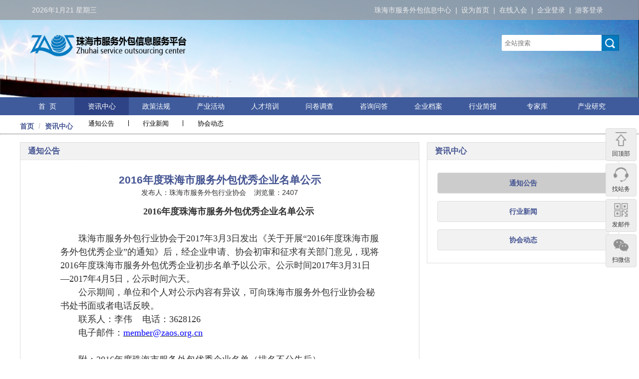

--- FILE ---
content_type: text/html;charset=UTF-8
request_url: http://info.zasto.org.cn/web/index/newest/getInformationCenterdetail?id=6dc0ae7226d54681b181193d8e92d8e8
body_size: 15895
content:


<meta http-equiv="Content-Type" content="text/html;charset=utf-8" />














<!DOCTYPE html>
<html>
<head>
    <meta charset="utf-8">
    <meta http-equiv="X-UA-Compatible" content="IE=edge">
    <title>2016年度珠海市服务外包优秀企业名单公示-珠海市服务外包信息中心</title>
    <link rel="stylesheet" href="">
    <link rel="stylesheet" href="/static/web/css/base.css">
    <link rel="stylesheet" href="/static/web/css/head.css">
    <link rel="stylesheet" href="/static/web/css/personnel.css">
    <script type="text/javascript" src="/static/web/js/jquery-2.1.1.min.js"></script>
   <script type="text/javascript" src="/static/web/js/base.js"></script>
    <script type="text/javascript">
	function logout(){
		if (confirm("您确认要退出登录吗")==true){
		    $.ajax({
          		  url: "/index/sys/logout",
          		  success: function(json){
          			 window.location.href=window.location.href;
              	  }
          	});
		}
	}
	  function searchWeb(){
	        var searchText = $("#searchText").val();
	        if(!searchText==""){
	        	 window.location.href="/index/search/view?searchText="+searchText;
	        }else{
	            alert("不能为空");
	        }
	     }  
	  
	  $(function () {
	       	$('#searchText').bind('keyup', function(event) {
	       		if (event.keyCode == "13") {
	       			searchWeb();
	       		}
	       	});
	           
	       })
	</script>
</head>
<body>

<!--top end-->
<!--top-->
<div class="wrapper gray-bg top">
	<div class="inner row ">
		<div class="fl ptd-sm">
			<span class="head-t" id="day"></span>
		</div>
		<div class="fr">
			<ul class="top-nav head-t">
				<li>
					<a href="http://www.zasto.org.cn/">珠海市服务外包信息中心</a>
				</li> <em class="line">|</em>
				<li>
					<a href="/web/index/jsp/setHome">设为首页</a>
				</li> <em class="line">|</em>
				<!-- <li>
					<a href="javascript:;" onclick="AddFavorite(window.location,document.title)">加入收藏</a>
				</li> <em class="line">|</em> -->
				<li>
					<a href="/web/index/jsp/membershipManagement/online">在线入会</a>
				</li>
				<em class="line">|</em>
				<li>
					<a href="/a/login">企业登录</a>
				</li>
				<em class="line">|</em>
				<li id="user_list">
				  
	             	    
	             			<a href="/web/index/jsp/login">游客登录</a>
	             	  
		         	  
				  
				</li>
			</ul>
		</div>
	</div>
</div>
<!--top end-->
<!--slider-->
<div class="wrapper">
    <div class="sm-slider">
        <!--轮播背景图-->
        <div class="slider-bg">
            <ul class="slider-nav">
                <li>
                    <img src="/static/web/images/slider3.png" alt="">
                </li>
            </ul>

            <div class="inner slider-pdt">
                <!--轮播头部-->
                <div class="slider-head row">
                   <a href="/index" class="logo fl"></a>
                    <div class="fr">
						<input type="text" name="" id="searchText" value="" placeholder="全站搜索" class="search-input" />
						<a onclick="searchWeb();return false"  href="" style="CURSOR: hand" class="btn-blue search-sm-btn">
							<span class="search-btn btn-sm"></span>
						</a>
					</div>
                </div>
            </div>
        </div>
    </div>
</div>
<!--slider end!-->
<!--nav-->
<div class="wrapper blue-bg">
	<div class="inner">
		<ul class="nav white-t row head-nav text-center" id="head-nav">
			<li>
				<a href="/index" >首&nbsp;&nbsp;页</a>
			</li>
			<li class="active">
				<a href="/web/index/jsp/consultingCenter/consultingCenter">资讯中心</a>
				<ul class="item-nav light-bg">
					<!--<li><a href="web/consultingCenter/informationCenter.html">协会介绍</a></li>-->
					<li><a href="/web/index/jsp/consultingCenter/notice">通知公告</a></li>
					<li><a href="/web/index/jsp/consultingCenter/news">行业新闻</a></li>
					<li><a href="/web/index/jsp/consultingCenter/dynamic">协会动态</a></li>
				</ul>
			</li>
			<li>
				<a href="/web/index/jsp/statePolicy/statePolicy">政策法规</a>
				<ul class="item-nav light-bg">
					<li><a href="/web/index/jsp/statePolicy/policy">国家政策</a></li>
					<li><a href="/web/index/jsp/statePolicy/localpolicy">广东省政策</a></li>
					<li><a href="/web/index/jsp/statePolicy/industrypolicy">珠海市政策</a></li>
					
				</ul>
			</li>
			<li>
				<a href="/web/index/jsp/industrialActivities/industrialActivities">产业活动</a>
				<ul class="item-nav light-bg">
					<li><a href="/web/index/jsp/industrialActivities/forum">会务·活动</a></li>
					<li><a href="/web/index/jsp/industrialActivities/school">培训学堂</a></li>
					<li><a href="/web/index/jsp/industrialActivities/activitiesSearch">活动搜索</a></li>
					<li><a href="/web/index/jsp/industrialActivities/myactivities">我的报名</a></li>
					
				</ul>
			</li>
			<li>
				<a href="/web/index/jsp/talentTraining/talentTraining">人才培训</a>
					<ul class="item-nav light-bg">
					<li><a href="/web/index/jsp/talentTraining/trainingPolicy">培训政策</a></li>
					<li><a href="/web/index/jsp/talentTraining/personnelTraining">培训信息</a></li>
					<li><a href="/web/index/jsp/talentTraining/demand">培训需求</a></li>
					<li><a href="/web/index/jsp/talentTraining/trainingDynamic">培训动态</a></li>
					<li><a href="/web/index/jsp/talentTraining/otherTraining">其他人才服务</a></li>
				</ul>
			</li>
			<li>
				<a href="/web/index/jsp/questionnaire/list">问卷调查</a>
				<ul class="item-nav light-bg">
					<li><a href="/web/index/jsp/questionnaire/questionnaire">我的问卷</a></li>
 					<li><a href="/web/index/jsp/questionnaire/ASSquestionnaire">协会问卷</a></li>
                     <li><a href="/web/index/jsp/questionnaire/BUSquestionnaire">企业问卷</a></li>
					<li><a href="/web/index/jsp/questionnaire/report">调查报告</a></li>
				</ul>
			</li>
			<li>
				<a href="/web/index/jsp/consultation/list">咨询问答</a>
				<ul class="item-nav light-bg">
							 <li><a href="/web/index/jsp/consultation/commonQuestion">政策解读</a></li>
                            <li><a href="/web/index/jsp/consultation/commonQuestionEXPER">服务外包知识</a></li>
                            <li><a href="/web/index/jsp/consultation/commonQuestionSOCIETY">项目申报问答</a></li>
                            <li><a href="/web/index/newest/myQuestionList">我的提问</a></li>
                            <li><a href="/web/index/newest/hotQuestionList">常见问题</a></li>
                </ul>
			</li>
			<li>
				<a href="/web/index/jsp/archives/archives">企业档案</a>
				<ul class="item-nav light-bg">
					
				</ul>
			</li>
			<li>
				<a href="/web/index/jsp/industryBriefing/list">行业简报</a>
			
			</li>
			
			<li>
				<a href="https://expert.zasto.org.cn/specialistManage/homeIndex">专家库</a>
			</li>
				<li>
				<a href="/web/index/jsp/industryresearch/list">产业研究</a>
			</li>	
		
		</ul>
	</div>
</div>
<!--nav end-->
<!--right_nav-->
<ul class="right_nav text-center">
	<li class="" id="back_top">
		<a href="javascript:;">
			<i></i>
			<p>回顶部</p>
		</a>
	</li>
	<li class="" id="look_for">
		<a target="_blank" href="http://wpa.qq.com/msgrd?v=3&uin=740081688&site=qq&menu=yes">
			<i></i>
			<p>找站务</p>
		</a>
	</li>
	<li class="" id="client">
		<a  href="mailto:member@zaos.org.cn">
			<i></i>
			<p>发邮件</p>
		</a>
	</li>
	<li class="" id="wx">
		<a href="javascript:;">
			<i></i>
			<p>扫微信</p>
		</a>
		<div class="nav-slider">
			<img src="/static/web/images/ewm.jpg">
		</div>
	</li>
</ul>
<!--路径-->
<div class="wrapper" style="margin:12px 0 5px 0;">
    <div class="inner">
        <ol class="breadcrumb">
            <li><a href="/index">首页</a></li>
            <li><a href="/web/index/jsp/consultingCenter/consultingCenter">资讯中心</a></li>
        </ol>
    </div>
</div>
<hr />

<!--session-->
<div class="wrapper m-t">
    <div class="inner row">
        <div class="col-8">
            <div class="session">
                <div class="panel-session">
                    <div class="panel-head">
                        <span class="panel-title">通知公告</span>
                    </div>

                    <div class="panel-content" id="notice" style="padding-bottom: 100px">
                        <div class="p-md-td">
                            <h2 class="text-blue text-center m-t">2016年度珠海市服务外包优秀企业名单公示</h2>
                            
                            <div class="b_h text-center">
							        <span>发布人：珠海市服务外包行业协会&nbsp;&nbsp;&nbsp;</span>
							        <!--<span>发布1时间：2017-03-31&nbsp;&nbsp;&nbsp;</span>-->
							        <span>浏览量：2407</span>
							</div>
                            
                            <div class="m-t row p-md-td ">
                                
                                <p align="center" class="MsoNormal" style="text-align:center;">
	<b><span style="font-family: 宋体; font-size: 18pt;">2016年度</span></b><b><span style="font-family: 宋体; font-size: 18pt;">珠海市服务外包优秀企业名单公示</span></b><b><span style="font-family: 宋体; font-size: 18pt;"><o:p></o:p></span></b></p>
<p class="MsoNormal">
	<span style="mso-spacerun:'yes';font-family:宋体;mso-ascii-font-family:Calibri;mso-hansi-font-family:Calibri;mso-bidi-font-family:'Times New Roman';font-size:10.5000pt;mso-font-kerning:1.0000pt;">&nbsp;</span></p>
<p class="MsoNormal">
	<span style="font-size: 14pt;">珠海市服务外包行业协会于2017年3月3日发出《关于开展&ldquo;2016年度珠海市服务外包优秀企业&rdquo;的通知》后，经企业申请、协会初审和征求有关部门意见，现将2016年度珠海市服务外包优秀企业初步名单予以公示。公示时间2017年3月31日&mdash;2017年4月5日，公示时间六天。</span><span style="font-size: 14pt;"><o:p></o:p></span></p>
<p class="MsoNormal">
	<span style="font-size: 14pt;">公示期间，单位和个人对公示内容有异议，可向珠海市服务外包行业协会秘书处书面或者电话反映。</span><span style="font-size: 14pt;"><o:p></o:p></span></p>
<p class="MsoNormal">
	<span style="font-size: 14pt;">联系人：李伟 &nbsp;&nbsp;&nbsp;电话：3628126</span><span style="font-size: 14pt;"><o:p></o:p></span></p>
<p class="MsoNormal">
	<span style="font-size: 14pt;">电子邮件：</span><a href="mailto:member@zaos.org.cn"><u><span class="15" style="color: rgb(0, 0, 255); font-size: 14pt;">member@zaos.org.cn</span></u></a><span style="font-size: 14pt;"><o:p></o:p></span></p>
<p class="MsoNormal">
	<span style="font-size: 14pt;">&nbsp;</span></p>
<p class="MsoNormal">
	<span style="font-size: 14pt;">附：2016年度珠海市服务外包优秀企业名单（排名不分先后）</span><span style="font-size: 14pt;"><o:p></o:p></span></p>
<p class="MsoNormal">
	<span style="font-size: 14pt;">1、金邦达有限公司</span><span style="font-size: 14pt;"><o:p></o:p></span></p>
<p class="MsoNormal">
	<span style="font-size: 14pt;">2、珠海爱浦京软件技术有限公司</span><span style="font-size: 14pt;"><o:p></o:p></span></p>
<p class="MsoNormal">
	<span style="font-size: 14pt;">3、广东飞企互联科技股份有限公司</span><span style="font-size: 14pt;"><o:p></o:p></span></p>
<p class="MsoNormal">
	<span style="font-size: 14pt;">4、珠海市广通客车有限公司</span><span style="font-size: 14pt;"><o:p></o:p></span></p>
<p class="MsoNormal">
	<span style="font-size: 14pt;">5、珠海伟诚科技股份有限公司</span><span style="font-size: 14pt;"><o:p></o:p></span></p>
<p class="MsoNormal">
	<span style="font-size: 14pt;">&nbsp;</span></p>
<p align="right" class="MsoNormal" style="text-align:right;">
	<span style="font-size: 14pt;">珠海市服务外包行业协会</span><span style="font-size: 14pt;"><o:p></o:p></span></p>
<p align="right" class="MsoNormal" style="text-align:right;">
	<span style="font-size: 14pt;">2017年3月31日</span><span style="font-size: 14pt;"><o:p></o:p></span></p>
                           <!--      <p>北京服务信息服务平台(BeiJing Association of Sourcing Service , BASS)是经北京师市有关部门批准，由北京市商务委员会北京市民政局主管，在北京市社会团体登记管理机关登记注册具有独立法人地位的非营利性的社会团体</p>
                                <br>
                                <p>协会皆在团队从事信息服务与业务流程外包的企业，在国家和北京市的产业政策和发展战略的指导下，通过搭建企业桥梁，开拓国际市场，提升企业能力，开展行业自律，达到提升北京市信息服务平台企业的整体竞争优势和国际形象，促进北京信息服务平台产业健康发展的目标</p>
                                <br>
                                <p>协会由北京中关村软件园发展有限公司、博彦科技(北京)、文思创新软件技术有限公司、北京软通动力信息技术有限公司、北京方正国际有限公司、北京海辉高科技软件有限公司、用友软件工程有限公司七家单位联合发起成立。协会的企业来自于IT、生物医药、保险和金融等各个信息服务平台领域的知名企业。目前，协会已有企业会员100余家。</p>
                                <br>
                                <p>协会自成立以来竭诚发挥纽带和平台作用，通过一系列活动促进了国内外政府组织、协会、团体和企业等的多方互动与合作。</p> -->
                            </div>
                            
                            
                        </div>
                    </div>
                </div>
            </div>
        </div>
        <div class="col-4">
            <div class="session p-sm-l">
                <div class="panel-session">
                    <div class="panel-head">
                        <span class="panel-title">资讯中心</span>
                    </div>

                    <div class="panel-content">
                        <ul class="btn-nav text-blue bold text-center">
                            <!--<li><a href="informationCenter.html">协会介绍</a></li>-->
                            
                            	<li class="active"><a href="/web/index/jsp/consultingCenter/notice">通知公告</a></li>
								<li><a href="/web/index/jsp/consultingCenter/news">行业新闻</a></li>
	                            <li><a href="/web/index/jsp/consultingCenter/dynamic">协会动态</a></li>
                            
                            
                            
                            
                            
                        </ul>
                    </div>
                </div>
            </div>
        </div>
    </div>
</div>
<!---->
<!--right_nav end-->
<!--right_nav end-->
<!--footer-->
<footer class="footer m-t white-t">
	<div class="black-bg text-center f-main">
		<span>©&nbsp;版权所有&nbsp;Copyright(C) 2016-2016&nbsp;珠海市信息服务平台&nbsp;&nbsp;</span>
		<a href="javascript:;" class="gongan"></a>
		<span>粤公安网备 44049102496114号 粤ICP备14005274号-1</span>
	</div>
</footer>


</body>
</html>

--- FILE ---
content_type: text/css;charset=UTF-8
request_url: http://info.zasto.org.cn/static/web/css/base.css
body_size: 20712
content:
html {
    font-family: sans-serif;
    -webkit-text-size-adjust: 100%;
    -ms-text-size-adjust: 100%;
}
* {
    padding: 0;
    margin: 0;
    box-sizing: border-box;
    color: inherit;
    outline: none;
}

a {
    text-decoration: none;
}

body, html {
    width: 100%;
}
table {
  border-spacing: 0;
  border-collapse: collapse;
}
thead {
    display: table-header-group;
  }

body {
    font-family: "Helvetica Neue", Helvetica, Arial, sans-serif;
    font-size: 14px;
    line-height: 1.42857143;
    color: #333;
    background-color: #fff;
    position: relative;
   padding-bottom: 80px;
}

a img {
    width: 100%;
    height: 100%;
    border: none;
}

/**婵炴惌鍠栨慨锟�*/
.fix {
    zoom: 1;
}

.fix:after {
    display: block;
    content: 'clear';
    clear: both;
    line-height: 0;
    visibility: hidden;
}

.ptd-sm {
    padding: 10px 0 10px 0;
}
._m_l{
    margin-left: -15px;
}
._m_r{
    margin-right: -15px;
}
.m-sm-l {
    margin-left: 15px;
}

.m-sm-r {
    margin-right: 15px;
}

.m-t {
    margin-top: 15px;
}

.m-b {
    margin-bottom: 15px;
}

.p-sm-td {
    padding-left: 15px;
    padding-right: 15px;
}

.p-md-td {
    padding-left: 30px;
    padding-right: 30px;
}

.p-sm-l {
    padding-left: 15px !important;
}

.p-sm-r {
    padding-right: 15px !important;
}

.hide {
    display: block !important;
}

.row {
    position: relative;
}

.row:after, .row:before {
    display: table;
    content: '';
    clear: both;
}

.wrapper {
    width: 100%;
}

.inner {
    width: 90%;
    max-width: 1300px;
    margin: 0 auto;
    position: relative;
    min-width: 1200px;
}

.bold {
    font-weight: bold;
}
.text-blue {
    color: #445492
}

/**panel*/
.panel-blue {
    border-top: 2px solid #5b90ba !important;
}
.panel-green{
    border-top: 1px solid #91F769;
}
.panel-session {
    border: 1px solid #ddd;
}

.panel-head {
    padding: 6px 15px;
    background-color: #f2f2f2
}
.panel-green .panel-head {
    background: -webkit-linear-gradient(rgba(145,247,105,1),white); /* Safari 5.1 - 6.0 */
    background: -o-linear-gradient(rgba(145,247,105,1),white); /* Opera 11.1 - 12.0 */
    background: -moz-linear-gradient(rgba(145,247,105,1), white); /* Firefox 3.6 - 15 */
    background: linear-gradient(rgba(145,247,105,1), white); /* 闁哄秴娲ら崳顖炴儍閸曨噮鍤旀繛澶涙嫹 */
}
.panel-gray .panel-head{
    background: -webkit-linear-gradient(rgba(238,238,238,1),white); /* Safari 5.1 - 6.0 */
    background: -o-linear-gradient(rgba(242,242,242,1),white); /* Opera 11.1 - 12.0 */
    background: -moz-linear-gradient(rgba(242,242,242,1), white); /* Firefox 3.6 - 15 */
    background: linear-gradient(rgba(238,238,238,1), white); /* 闁哄秴娲ら崳顖炴儍閸曨噮鍤旀繛澶涙嫹 */
}
/*.panel-blue .panel-head {
    background: -webkit-linear-gradient(rgba(110,126,242,1),white);
    background: -o-linear-gradient(rgba(110,126,242,1),white);
    background: -moz-linear-gradient(rgba(110,126,242,1), white);
    background: linear-gradient(rgba(110,126,242,1), white);
}*/

.panel-red .panel-head {
    background: -webkit-linear-gradient(rgba(249,103,106,1),white); /* Safari 5.1 - 6.0 */
    background: -o-linear-gradient(rgba(249,103,106,1),white); /* Opera 11.1 - 12.0 */
    background: -moz-linear-gradient(rgba(249,103,106,1), white); /* Firefox 3.6 - 15 */
    background: linear-gradient(rgba(249,103,106,1), white); /* 闁哄秴娲ら崳顖炴儍閸曨噮鍤旀繛澶涙嫹 */
}

.panel-yellow .panel-head {
    background: -webkit-linear-gradient(rgba(231,229,121,1),white); /* Safari 5.1 - 6.0 */
    background: -o-linear-gradient(rgba(231,229,121,1),white); /* Opera 11.1 - 12.0 */
    background: -moz-linear-gradient(rgba(231,229,121,1), white); /* Firefox 3.6 - 15 */
    background: linear-gradient(rgba(231,229,121,1), white); /* 闁哄秴娲ら崳顖炴儍閸曨噮鍤旀繛澶涙嫹 */
}

.panel-session .panel-head {
    border-bottom: 1px dashed #ddd
}

.panel-title {
    color: #445492;
    font-weight: bold;
    font-size: 16px;
}
.col-8 .panel-session .panel-content{
    min-height: 520px;
}
.panel-content {
    padding-top: 10px;
    
}

.panel-content .p-sm-td p, .panel-content .p-md-td p {
    text-indent: 2em;
    line-height: 1.9;
    font-size: 18px !important;
}

.panel-session .panel-content {
    width: 100%;
    padding: 10px 20px;

}

.panel-content li {
    padding: 4px 0;
    
}
.panel-content li,
.panel-content li>a{
    word-break: keep-all; /* 濞戞挸绉靛畷鑼偘閿燂拷 */
    white-space: nowrap; /* 濞戞挸绉靛畷鑼偘閿燂拷 */
    overflow:hidden; /* 闁告劕鎳庨鎰惥閸涱厼姣夐悗纭呮鐎规娊寮崼鏇燁吅闁芥ê绻楃粔鎾礄濞差亜鍔ラ柛鎺戞濞堟垿宕橀崨顓у晣 */
    text-overflow: ellipsis; /* 鐟滅増鎸搁顔炬寬閳ュ啿鏁堕柡鍌氭处濠�鏉库攦閵忕姴姣夐柡鍐煐濡绮堥搹瑙勯槣闁伙絻鍎查悥锝囨媼閿燂拷(...) 闁挎稒鐩〒鑸电▔瀹告悧erflow:hidden;濞戞搫鎷烽悹褑娓规繛鍥偨閵婏綇鎷烽敓锟�*/
}
.panel-content li a:hover {
    color: red;
    transition: all .5s;
}

.panel-head .panel-tools {
    float: right;
}

/**panle end*/
.nav {
    list-style: none;
}

.nav li {
    float: left;
    cursor: pointer;
}

/***/
.btn {
    display: inline-block;
    padding: 6px 12px;
    margin-bottom: 0;
    font-size: 14px;
    line-height: 1.42857143;
    text-align: center;
    white-space: nowrap;
    vertical-align: middle;
    -ms-touch-action: manipulation;
    touch-action: manipulation;
    cursor: pointer;
    -webkit-user-select: none;
    -moz-user-select: none;
    -ms-user-select: none;
    user-select: none;
    background-image: none;
    border: 1px solid transparent;
}

.btn-activit {
    display: block;
    padding: 2px;
}

.btn-blue {
    background-color: #0079bf;
}

.btn-default {

    background-color: #ccc;
}

.btn-sm, .btn-group-sm > .btn {
    padding: 5px 10px;
    font-size: 12px;
    line-height: 1.5;
    border-radius: 3px;
}

/***/
.form-control {
    display: block;
    width: 100%;
    height: 34px;
    padding: 6px 12px;
    font-size: 14px;
    line-height: 1.42857143;
    background-image: none;
    border: 1px solid #ccc;
    border-radius: 4px;
    -webkit-box-shadow: inset 0 1px 1px rgba(0, 0, 0, .075);
    box-shadow: inset 0 1px 1px rgba(0, 0, 0, .075);
    -webkit-transition: border-color ease-in-out .15s, -webkit-box-shadow ease-in-out .15s;
    -o-transition: border-color ease-in-out .15s, box-shadow ease-in-out .15s;
    transition: border-color ease-in-out .15s, box-shadow ease-in-out .15s;
}

.fl {
    float: left;
}

.fr {
    float: right;
}

.black-t {
    color: black
}

.white-t {
    color: #fff
}

.search-btn {
    display: inline-block;
    background-image: url(../images/search-icon.png);
    background-size: 100% 100%;
    height: 20px;
    width: 15px;
    margin-top: 5px;
}

.text-center {
    text-align: center;
}

.text-left {
    text-align: left;
}

.text-right {
    text-align: right;
}

.col-1, .col-2, .col-3, .col-4, .col-5, .col-6, .col-7, .col-8, .col-9, .col-10, .col-11, .col-12 {
    float: left;
}

.col-12 {
    width: 100%;
}

.col-11 {
    width: 91.66666667%;
}

.col-10 {
    width: 83.33333333%;
}

.col-9 {
    width: 75%;
}

.col-8 {
    width: 66.66666667%;
}

.col-7 {
    width: 58.33333333%;
}

.col-6 {
    width: 50%;
}

.col-5 {
    width: 41.66666667%;
}

.col-4 {
    width: 33.33333333%;
}

.col-3 {
    width: 25%;
}

.col-2 {
    width: 16.66666667%;
}

.col-1 {
    width: 8.33333333%;
}

.input-group-btn {
    display: table-cell;
    width: 1%;
    white-space: nowrap;
    vertical-align: middle;
}

.input-group {
    position: relative;
    display: table;
    border-collapse: separate;
        width:100%;
    
}

.input-group[class*="col-"] {
    float: none;
    padding-right: 0;
    padding-left: 0;

}

.form-control {
    display: block;
    width: 100%;
    height: 34px;
    padding: 6px 12px;
    font-size: 14px;
    line-height: 1.42857143;
    color: #555;
    background-color: #fff;
    background-image: none;
    border: 1px solid #ccc;
    -webkit-box-shadow: inset 0 1px 1px rgba(0, 0, 0, .075);
    box-shadow: inset 0 1px 1px rgba(0, 0, 0, .075);
    -webkit-transition: border-color ease-in-out .15s, -webkit-box-shadow ease-in-out .15s;
    -o-transition: border-color ease-in-out .15s, box-shadow ease-in-out .15s;
    transition: border-color ease-in-out .15s, box-shadow ease-in-out .15s;
}

.input-group .form-control {
    position: relative;
    z-index: 2;
    float: left;
    width: 100%;
    margin-bottom: 0;
}

.input-group-btn,
.input-group .form-control,
.input-group-addon ,
.input-group-label{
    display: table-cell;
}

.input-group-btn > .btn {
    position: relative;
}

.input-group-addon {
    padding: 6px 12px;
    font-size: 14px;
    font-weight: 400;
    line-height: 1;
    color: #555;
    text-align: center;
    background-color: #eee;
    border: 1px solid #ccc;
    border-radius: 4px;
     width: 28%!important;
}

.input-group-addon, .input-group-btn {
    width: 1%;
    white-space: nowrap;
    vertical-align: middle;
}

.input-group-addon:first-child {
    border-right: 0;
}

.input-group .form-control:first-child,
.input-group-addon:first-child,
.input-group-btn:first-child > .btn,
.input-group-btn:first-child > .btn-group > .btn,
.input-group-btn:first-child > .dropdown-toggle,
.input-group-btn:last-child > .btn-group:not(:last-child) > .btn,
.input-group-btn:last-child > .btn:not(:last-child):not(.dropdown-toggle) {
    border-top-right-radius: 0;
    border-bottom-right-radius: 0;
}

.input-group .form-control:last-child,
.input-group-addon:last-child,
.input-group-btn:first-child > .btn-group:not(:first-child) > .btn,
.input-group-btn:first-child > .btn:not(:first-child),
.input-group-btn:last-child > .btn,
.input-group-btn:last-child > .btn-group > .btn,
.input-group-btn:last-child > .dropdown-toggle {
    border-top-left-radius: 0;
    border-bottom-left-radius: 0;
}

/**閻犱警鍨扮欢鐐碉拷浣冨閸╋拷*/
.breadcrumb {

    list-style: none;
    color: #445492;
    font-weight: bold;
}

.breadcrumb > li {
    display: inline-block;
}

.breadcrumb > li + li:before {
    padding: 0 5px;
    color: #ccc;
    content: "/\00a0";
}

.breadcrumb > .active {
    color: #777;
}

/***/
.list-group-item {
    position: relative;
    display: block;
    background-color: #fff;
    border-bottom: 1px dashed #ddd;
    overflow: hidden;
    padding: 8px !important;
}

.list-group-item:last-child {
    border: none;
}

.list-group-item p {
    color: #9a9ba0;
    font-size: 12px;
    font-weight: normal;
    padding: 3px 0px;
}

.list-group-item >a {
    display: block;
}
.sm-list-group .list-group-item{
    padding: 4px 0px !important;
}
/*闁告嚎鍔忛妤佺▔椤撶偟濡�*/
.list-group-item i{
    background-image: url(../images/diamond.png);
    background-size: 100% 100%;
    display:block;
    width: 10px;
    height: 10px;
    float: left;
    margin-right: 10px;
    margin-top: 5px;
}

/*footer*/
.footer {
    position: absolute;
    bottom: 0;
    width: 100%
}
.footer .f-main {
    padding: 8px 0;
}

.f-main span {
    letter-spacing: 1px
}

.gongan {
    display: inline-block;
    background-image: url(../images/gongan.png);
    background-size: 100% 100%;
    width: 30px;
    height: 30px;

}

.footer .f-main .gongan {
    vertical-align: middle;
}


/***/
.btn-nav, .li-none {
    list-style: none;
}

.btn-nav li {
    width: 100%;
    background-color: #f2f2f2;
    margin: 15px 0px;
    cursor: pointer;
    border-radius: 4px;
    border: 1px solid #ddd;
}

.btn-nav li a {
    padding: 6px 0px;
    display: block;
}

.btn-nav li.active, .btn-nav li:hover {
    background-color: #ccc;
}

.importPage {
    width: 100%;
    display: block;
    border: none;
}
/**right_nav*/

.right_nav {
    display: block;
    list-style: none;
    position: fixed;
    top: 35%;
    right: 0;
    margin-right: 5px;
    z-index: 10;

}

.right_nav li {
    background-color: #eee;
    padding: 6px 12px 3px 12px;
    margin-top: 5px;
    border-radius: 4px;
    border: 1px solid #ddd;
    position: relative;
    height: 66px;
}

.right_nav li i {
    display: inline-block;
    width: 30px;
    height: 30px;
   /* border: 1px #959595 solid;*/
    background-size: 100% 100%;
}
.right_nav li i img{
    width: 0;
    height: 0;
    border: none;
}
#back_top i{
    background-image: url(../images/top.png);
}
#look_for i{
    background-image: url(../images/find.png);
}
#client i{
    background-image: url(../images/client.png);
}
#wx i{
    background-image: url(../images/wx.png);
}
.right_nav li p {
    margin-top: 6px;
    font-size: 12px
}

.nav-slider{
    background-color:#eee;
    width: 100%;
    position: absolute;
    top: 0;
    right: 0;
    padding:6px;
    border: 1px solid #ddd;
    z-index: -1;
    transition: all 200ms;
	height: 100%
}
.nav-slider img{
    width: 100%;
    height: 100%;
}
.right_nav li:hover .nav-slider{
	width: 200%;
    height: 200%;
    right:120%;
}
.activite img{
	height: 96px;
}
/**link*/
.link-border{
    padding: 8px 0;
}
.link-top{
    width: 3%;
    padding: 4px 11px;
    border-right: 1px solid #ddd;
    font-size: 16px;
    font-weight: 500;
    float: left;
    line-height: 1.1921;
}
.link-nav{
    width: 96%;
    list-style: none;
    padding: 3px 15px;
    float: left;
    line-height: 1.84544
}
.link-nav li{
	white-space: nowrap;
    word-break: keep-all;
    display: inline;
    margin-right: 10px;
    font-size: 13px;
}
.link-nav li a:hover{
    word-break: keep-all;
    white-space: nowrap;
}

.link-nav li a:hover{
    color: red;
    transition: all 0.5s
}
/***/
.border{
    border: 2px solid rgba(221,221,221,0.4);
}
.session .border{
    border: 2px solid rgba(221,221,221,1);
}
/**闁稿繈鍎扮槐浼村嫉瀹ュ懎顫�*/
.number-icon-nav{
    list-style: none;

}
.number-icon-nav li{
    padding: 0 10px
}

.number-icon-nav li #constitution{
    display: block;
    width: 100%;
    height: 68px;
    background-image: url(../images/association.png);
    background-size: 100% 100%;
}
.number-icon-nav li #guide{
    display: block;
    width: 100%;
    height: 68px;
    background-image: url(../images/memberGuide.png);
    background-size: 100% 100%;
}
.number-icon-nav li #online{
    display: block;
    width: 100%;
    height: 68px;
    background-image: url(../images/onlineEnter.png);
    background-size: 100% 100%;
}
.number-icon-nav li #state{
    display: block;
    width: 100%;
    height: 68px;
    background-image: url(../images/state.png);
    background-size: 100% 100%;
}
.number-icon-nav li p{
    padding: 7px 0;
    font-size: 12px;
}
#constitution{

}
.number-nav{
    margin:0 -20px;
}
.number-nav li{
    border: 1px #ddd solid;
    border-left:none;
    background-color: #f2f2f2;
    color: #000;
    font-weight: bold;
}
.number-nav li:last-child{
    border-right:none;
}
.number-nav li.active,.number-nav li:hover{
    border-top: 1px #ff8a00 solid;
    background-color: #fff;
    border-bottom: none;
}
.number-order{
    list-style: none;
    padding-top: 8px;
}
.number-order li{
    padding: 3px 0;
    font-size: 13px;
}
.number-order li>a{
	max-width: 300px;
    display: block;
}
.number-order li .time{
	position: absolute;
	right: 0;
}
.number-order li:last-child{
    padding: 0;
}
.number-order li a:before{
    content: ">> \20"
}
.cityIcon{
    padding-right: 20px;
}
.cityIcon img{
    padding-top: 15px;
    height: 75px;
}
.cityIcon p{
    color: #868686
}
.answers{
    list-style: none;
}
.answers .around{
    padding: 3px 0px 0px 3px;
    margin-right: 5px;
}
.answers li .search-btn{
    display: inline-block;
    margin-top: 0;
    width: 12px;
    height: 12px;
}
.adImg{
    display: block;
    width: 100%;
    height: 60px;
}
/**濞戞搫鎷风紒鐙欏啰鎽嶅銈囨暬濞肩殟l*/
.child-main{
    list-style: none;
    padding: 0px 15px 15px 15px;
}
.child-main li>a{
    display: block;
    float: left;
}
.child-main li>a:before{
    font-size: 4px;
    margin-right: 4px;
    content: '\00bb';
}
/**/
.activiteImg{
    padding-right: 6px;
    height: 93px;
}
.panel-session .row .col-6 a .activiteImg{
     height: 115px !important;
}
/**/
.qustionnaire{
    list-style: none
}
.qustionnaire li:nth-child(odd){
    padding-right: 5px
}
.qustionnaire li:nth-child(even){
    padding-left: 5px
}
.qustionnaire li img{
    height: 79px
}
.qustionnaire li p{
    font-size: 14px;
    font-weight: bold;
    padding: 3px 0;
    word-break: keep-all;
    white-space: nowrap;
    text-overflow: ellipsis;
    overflow: hidden;
}
.qustionnaire li span{
    padding-left:6px;
    font-weight: normal;
    font-size: 12px;
    color: #868686;
}
.qustionnaire li b{
    padding:  1px 0px;
    display: block;
    color: #868686;
    font-weight: bold;
}
/**/
#enterprise{
    height: 360px;
}
#enterprise .nav,
.enterprise  .nav{
    width: 100%;
    background-color: #fff;
    padding: 10px 10px;
}

#enterprise .nav li span
 {
    word-break: keep-all;
    white-space: nowrap;
    overflow: hidden;
    text-overflow: ellipsis;
}

#enterprise ul>li,
.enterprise>ul>li{
    padding: 10px 10px;
    word-break: break-all;
    whiteSpace:normal;
    text-overflow: ellipsis;
}
#enterprise ul>li{
    border: 2px dashed #eee;
}
.enterprise>ul>li{
    border: 2px solid transparent;
    border-left: 2px solid #eee;
}
.enterprise>ul>li:first-child,
.enterprise>ul>li:nth-child(4){
    border-left: 2px solid transparent;
}
#enterprise li img,
.enterprise li img{
    height: 56px
}
#enterprise li b,
.enterprise li b{
    vertical-align: middle;
    float: left;
    width: 16.66666667%;
    white-space: nowrap;
}
#enterprise li span,
.enterprise li span{
    padding: 3px 0px 0px 0px;
    float: left;
    width: 83.33333333%;
}
#enterprise li.active
,#enterprise li:hover,
.enterprise li.active,
.enterprise li:hover,
.enterprise>ul>li:first-child:hover,
.enterprise>ul>li:nth-child(4):hover{
    border: 2px #ff8a00 solid;
}
.panel-session .row .col-6 a img{
    height: 115px !important;
    object-fit: cover;
}
/**table*/
.table-bordered th,
.table-bordered td {
    border: 1px solid #ddd !important;
}
.table {
  width: 100%;
  max-width: 100%;
  margin-bottom: 20px;
  border-collapse: collapse !important;
}
.table > thead > tr > th,
.table > tbody > tr > th,
.table > tfoot > tr > th,
.table > thead > tr > td,
.table > tbody > tr > td,
.table > tfoot > tr > td {
  padding: 8px;
  line-height: 1.42857143;
  vertical-align: middle;
  border-top: 1px solid #ddd;
}
.table > thead > tr > th {
  vertical-align: bottom;
  border-bottom: 2px solid #ddd;
}
.sh-list{
    position: absolute;
    width:100%;
    display: none;
}
.sh-list:first-child{
    display: block;
}
#number_content{
    height: 150px;
    position:relative;
    overflow: hidden;
}
/*閺堫亞娅ヨぐ锟�**/
.no_login,
.intered,
.state{
	display: block;
	width:100%;
	position: absolute;
	top: 58px;
	text-align: center;
	font-size: 18px;
}
.no_login a{
	color:#49bae2;
	text-decoration: underline;
}

/* 閸掓銆冪仦鏇犮仛 */
.t_8{
	top: 8px !important;
}
.li_line{
	position: relative;

}
.li_line a{
	float: left;
	width: 80%;
	font-size: 14px;
	
}
.li_line div{
	float: right;
	font-size: 14px;
}
#link li a{
	word-break:keep-all; 
}
.link-top{
	line-height: inherit;
}
 #notice p,#notice p span,#notice font div{
	font-size: 18px !important;
	font-family: none !important;
	line-height: 150% !important;
	text-indent: 2em !important;
}
#notice img{
max-width: 100% !important;
}

--- FILE ---
content_type: text/css;charset=UTF-8
request_url: http://info.zasto.org.cn/static/web/css/head.css
body_size: 4236
content:
.gray-bg{	
	background-color:rgba(154,155,160,0.8);	
}
.blue-bg{
	background-color: #3f5b9c
}
.black-bg{
	background-color: #525252
}
.light-bg{
	background-color: #367DA6;
}
.top{
	position: fixed;
	z-index: 999
}
.top .inner{
	min-width: 1000px;
}
.head-t{
	color: #eee
}
.top-nav{
	list-style: none;

}
.top-nav>li,.line{
	float: left;
	padding-top: 10px;
	padding-bottom: 10px;
}
.top-nav>li{
	padding-left: 8px;
	padding-right: 8px;
}
.top-nav>li:hover,
#user_list ul{
	background-color:rgba(159,163,158,1);
}
#user_list{
	position: relative;
}
#user_list i{
	height: 11px;
    width: 6px;
    margin-left: 4px;
    display: inline-block;
    background-image: url(../images/down.png);
    background-size: 100% 100%;
    transition: all .2s;
    background-position: 0px 2px;

}
#user_list:hover i{
	background-image: url(../images/up.png);
}
#user_list ul{
	text-align: center;
	list-style: none;
	position: absolute;
	display: block;
	top: 100%;
	left: 0;	
	word-break: keep-all;
    white-space: nowrap;
    display: none;
    width: 100%;	
}
#user_list ul li:first-child,
#user_list ul li:last-child,{
	padding-top: 6px;
}
#user_list ul li{
	padding: 3px 0px;
}
#user_list:hover ul{
	display: block;
}
#user_list ul li:hover{
	background-color: rgba(154,155,160,0.8);
}
/**/
.slider,#slider-nav{
	height: 200px;
}
.sm-slider,
.sm-slider .slider-nav{
	height: 195px;
	overflow: hidden;
}
.sm-slider .slider-nav{
	position: absolute;
	z-index: -1
}
.sm-slider .slider-nav img{
	height: auto;
}
#slider-nav{
	position: absolute;
	z-index: -1
}
.slider .slider-bg{
	width: 100%;
	z-index: -1
}
.slider-pdt{
	padding: 70px 0;

}
.search-input{
	padding: 6px;
	width: 200px;
	height: 32px;
	float: left;
	border-radius: 2px 0px 0px 2px;
	border: none;
}
.search-sm-btn{
	float: left;
	height: 32px;
	padding: 1px 7px;
	border-top: solid 1px #1c5b7e;
    border-right: solid 1px #1c5b7e;
}
/*杞挱鍥捐儗鏅�*/
.slider-nav{
	list-style: none;
}
.slider-nav,.slider-nav li,.slider-nav li img{
	width: 100%;
	height: 100%;
}
.slider-main{
	margin-top: 50px;
	position: relative;
}
.slider-main .arrow-left,.slider-main .arrow-right{
	color: #fff;
	font-size: 30px
}
.slider-main .arrow-left,.slider-main .arrow-right{
	position: absolute;
	top: 50%;
}
.slider-main .arrow-left{
	left: 0;
	background-image: url(../images/left.png);
	background-size: 100% 100%;
	display: block;
	width: 55px;
	height: 55px;
}
.slider-main .arrow-right{
	right: 0;
	background-image: url(../images/right.png);
	background-size: 100% 100%;
	display: block;
	width: 55px;
	height: 55px;
}
.slider-text{
	display: inline-block;
	width: 800px;	
	padding: 20px;
}
.slider-text .s1{
	font-size: 36px;
	margin-left: -200px
}
.slider-text .s2{
	font-weight: bold;
	font-size: 38px;
	margin-right: -30px;
}
/**nav*/

.head-nav>li{
	width: 9.09090909%;
	position: relative;
}
.head-nav li a{
	margin: 8px 0;
	display: block;
}

.head-nav>li.active,
.head-nav>li:hover{
	background-color: #2e4386;
}
#tow_item >li:hover,
#tow_item .active{
	color: #2e4386;
}
.item-nav >li:hover{
	background-color:#2e4386
}
.m-sm-pt{
	margin:8px 0 
}
.logo{
	background-image: url(../images/logo.png);
	background-size: 100% 100%;
	display: block;
	width: 350px;
	height: 45px;
}
.head-nav .item-nav{
	list-style: none;
	position: absolute;
	z-index: 10;
	width: 100%;
	top: 100%;
	display: none;
}

.head-nav .item-nav li{
	text-align: center;
	float: left;
}
.head-nav li.on .item-nav{
	display: block;
}
.line_bg{
	height: 36px;
	background:#ddd
}
/**/
#tow_item{
	position: absolute;
	list-style: none;
	z-index: 1;
	word-break: keep-all;
    white-space: nowrap;
    overflow: hidden;
    text-overflow: ellipsis;
  	vertical-align: middle;
}
#tow_item:hover{
	background-color: transparent;
}
#tow_item li{
	vertical-align: middle;
	color: #000;
}
#tow_item li a{
	font-size: 13px	
}
#tow_item em{
	vertical-align: middle;
	height: 12px;
	width: 1px;
	background-color: #000;
	margin-top: 10px;
	float: left;
}


--- FILE ---
content_type: text/css;charset=UTF-8
request_url: http://info.zasto.org.cn/static/web/css/personnel.css
body_size: 755
content:

#left_box hr{
    background-color: #ccc;height: 5px;border: none;
}

#left_box ul li{
    background-color: #eee;
}

/*政策法规*/
#policy li{
    border-bottom: dashed 1px #959595;
    font-size: 18px;
    padding: 10px 0;
}

#policy li i{
    background-image: url(../images/l_icon.png);
    background-size: 100% 100%;
    display: block;
    width: 20px;
    height: 20px;
    float: left;
    margin:2px 10px 0 0px;
}

/*咨询问卷*/
#consult li{
    padding: 30px 20px;
}

#consult .show-pad{
    padding:0 10px;
}

#consult .title{
    font-size: 25px;font-weight: 600;
}
#consult a{
    white-space: normal;
}
#consult .time-font{
    float: right;
    color: #959595;
    margin-top: 3px;
}



--- FILE ---
content_type: application/javascript;charset=UTF-8
request_url: http://info.zasto.org.cn/static/web/js/base.js
body_size: 3485
content:
$(function() {
	 if(!IsPC()){
		 $("body").css("width","1200px")
	 }else{
		 $("body").css("min-width",$(window).width()+"px")
	 }
	
	var c_height =  window.screen.height;
	$("#back_top").click(function(event) {
		/* Act on the event */
		$("html,body").animate({
			scrollTop: 0
		}, 200);
	});
	$(window).load(function() {
		var item = $(".item-nav");
		item.each(function(index, val) {
			var len = $(this).find("li").length;
			$(this).width((len * 100) + "%");
			if (index > 4) {
				$(this).css("right", "0")
			} else
				$(this).css("left", "0")
			$(this).find("li").width((1 / len) * 100 + "%");
			
		})
		$("#head-nav > li").hover(function() {
			/* Stuff to do when the mouse enters the element */
			if(!$(this).hasClass('active'))
				$(this).addClass('on')
		}, function() {
			/* Stuff to do when the mouse leaves the element */
			if($(this).hasClass('on'))
				$(this).removeClass('on')
		});
		var day = new Date();

		var today = day.getFullYear()+"年"+(day.getMonth()+1)+"月"+day.getDate()+" "+day.week();
		$("#day").html(today);
		//body高度
		
		 if(IsPC()){
			 
			 if($(document).height()>$(window).height()){
				
				 $(".footer").css({
						position:"absolute",
						left:0,
						bottom:0	
					});	
				 $("body").css("min-height","100%")
			}
		 }
	})
	$("#head-nav > li").each(function(){
		//元素的宽
		var w = $(this).width();
		if($(this).hasClass("active")&&$(this).find(".item-nav").length>0){
			var l = $(this).find("ul>li").length;
			var s="<ul id='tow_item' >";
			$(this).find("ul>li").each(function(index, el) {
				s+="<li>"+$(this).html()+"</li>";
				if(index<l-1)
					s+="<em></em>";
			});
			s+="</ul>";
			$(this).append(s);
			var t = $("#tow_item");

			var len = t.find("li").length;
			t.width(w*len+"px"); 
			t.find("li").each(function(index, el) {				
				if(index<len-1)
					$(this).width(w-1+"px");
				else
					$(this).width(w+"px");
			});
			if ($(this).index() > 4) {

				$(this).find("#tow_item").css("right", "0")
			} else
				$(this).find("#tow_item").css("left", "0")
		}
	})
	//会员
	$("#number li").mouseover(function (event) {
                event.preventDefault();
                if (!$(this).hasClass("active")) {
                    $(this).prevAll().removeClass("active");
                    $(this).nextAll().removeClass("active");
                    $(this).addClass("active");
                    var link_id = $(this).parent().data("link");
                    var ti = $(link_id).find(".sh-list").eq($(this).index());
                    ti.show();
                   	$(link_id).find(".sh-list").not(ti).hide();
       
                }
            })
  
    
})
function IsPC()  
	{  
	   var userAgentInfo = navigator.userAgent;  
	   var Agents = new Array("Android", "iPhone", "SymbianOS", "Windows Phone", "iPad", "iPod");  
	   var flag = true;  
	   for (var v = 0; v < Agents.length; v++) {  
	        if (userAgentInfo.indexOf(Agents[v]) > 0) { flag = false; break; }  
	   }  
	   return flag;  
	} 
Date.prototype.week=function(){
			var week = this.getDay();
			switch (week){
				case 0:return "星期日";break;
				case 1:return "星期一";break;
				case 2:return "星期二";break;
				case 3:return "星期三";break;
				case 4:return "星期四";break;
				case 5:return "星期五";break;
				case 6:return "星期六";break;
			}
		}